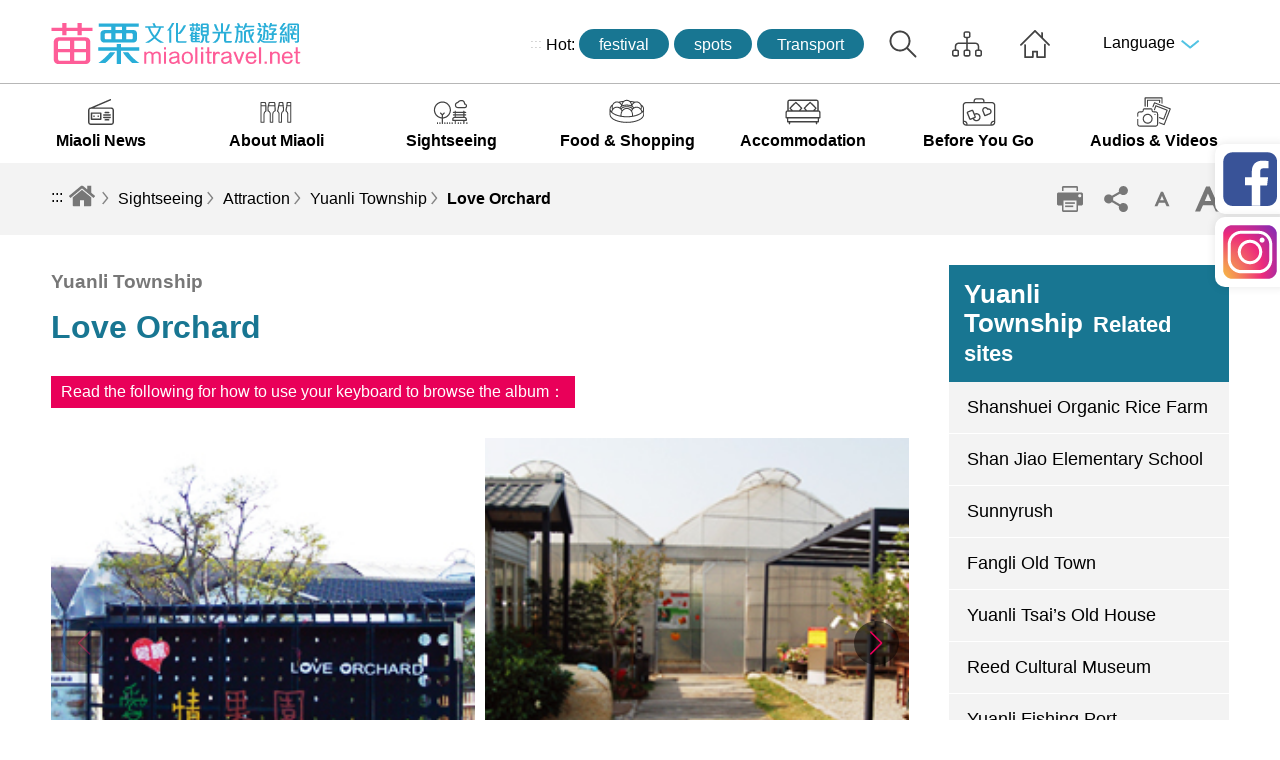

--- FILE ---
content_type: text/html; charset=utf-8
request_url: https://miaolitravel.net/Article.aspx?sNo=04004503&lang=2
body_size: 62172
content:

<!DOCTYPE html>
<html lang="en">
<head id="Head1"><meta charset="utf-8" /><meta name="viewport" content="width=device-width, initial-scale=1, maximum-scale=1" /><title>
	Love Orchard>Culture and Tourism Buresu of Miaoli
</title>
    <!--苗栗文化觀光旅遊網-->
    <!--Culture and Tourism Buresu of Miaoli-->
    <!--苗栗文化観光旅行サイト-->

    <meta name='description' content='Love Orchard>Culture and Tourism Buresu of Miaoli'><meta property='og:title' content='Love Orchard>Culture and Tourism Buresu of Miaoli'><meta property='og:url' content='https://miaolitravel.net/Article.aspx?sNo=04004503&lang=2'><meta property='og:description' content='Love Orchard>Culture and Tourism Buresu of Miaoli'><meta property='og:image' content='https://www.miaolitravel.net/images/og.jpg'>
    <script src="Common/js/jquery-3.6.0.min.js"></script>
    <script type="text/javascript" src="common/js/common.js?v=3"></script>
    <script type="text/javascript" src="Common/js/function.js"></script>
    <script type="text/javascript" src="common/js/jquery.mmenu.all.min.js"></script>
    <!-- ----- -->
    <script src="Common/js/modernizr-2.8.3.min.js"></script>
    <!--menu定位-->
    <script type="text/javascript" src="Common/js/jquery-scrolltofixed.js"></script>
    <!--table-->
    <script type="text/javascript" src="Common/js/jquery.basictable.min.js"></script>
    <link rel="stylesheet" type="text/css" href="Common/css/basictable.css" />
    <!-- ----- -->

    <!-- 插件 css -->
    <link rel="stylesheet" href="Common/css/plugins/swiper.min.css" /><link rel="stylesheet" href="Common/css/plugins/magnific-popup.min.css" /><link rel="stylesheet" href="Common/css/plugins/jquery.mCustomScrollbar.min.css" /><link type="text/css" rel="stylesheet" href="common/css/page.css" /><link type="text/css" rel="stylesheet" href="common/css/page_rwd.css" /><link href="Common/css/reset.css" rel="stylesheet" type="text/css" /><link type="text/css" rel="stylesheet" href="common/css/common.css" /><link type="text/css" rel="stylesheet" href="common/css/common_rwd.css" /><link type="text/css" rel="stylesheet" href="common/css/jquery.mmenu.all.css" /><link rel="stylesheet" href="common/css/plugins/footable.core.css" />
    <script src="common/js/plugins/footable.js"></script>


    <!-- imgLiquid -->
    <script src="Common/js/imgLiquid.js"></script>
    <link href="common/css/print.css" rel="stylesheet" type="text/css" media="print" />
    <script src="Common/js/jquery-equal-height.min.js"></script>

    <!--jQueryUI-->
    <link rel="stylesheet" href="common/css/plugins/jquery-ui.min.css" />
    <script src="common/js/plugins/jquery-ui.min.js"></script>

    <!-- 語音播放 -->
    <script src="common/js/plugins/mediaelement-and-player.min.js"></script>
    <link rel="stylesheet" href="Common/css/plugins/mediaelementplayer.min.css" />

    <script src="common/js/Autocomplete/ecAutocomplete.js"></script>
    


    <!-- Clarity-追縱碼 -->
    <script type="text/javascript">
        (function (c, l, a, r, i, t, y) {
            c[a] = c[a] || function () { (c[a].q = c[a].q || []).push(arguments) };
            t = l.createElement(r); t.async = 1; t.src = "https://www.clarity.ms/tag/" + i;
            y = l.getElementsByTagName(r)[0]; y.parentNode.insertBefore(t, y);
        })(window, document, "clarity", "script", "kv8mmztoj8");
    </script>


<link href="Common/css/page_en.css" type="text/css" rel="stylesheet" /></head>
<body class="normalPage">
    <form method="post" action="./Article.aspx?sNo=04004503&amp;lang=2" id="form1">
<div class="aspNetHidden">
<input type="hidden" name="__VIEWSTATE" id="__VIEWSTATE" value="Mv1YK7W3CFbC/fbHeyrgq5gS9NaoG/0rJpWHPsq2Vp2VX4X/YdyB8Hx+INL/HL/l2bWF04F9nzW4T5E4TGG+TVfmLg8HGITEzu5/g8RoBftnjuEGGRqFUuJSMYs+UGAEHhfHNxvVVGVerRpjRMhu+pvcyrvqAU6I0deL7m+fedpqs6G3eB0naMvV3YYVhlBfU+PS2WAxTa8mIv/9XlOsKm/NgMRE0LlTgAEJu1+0mcRe54x1COyXb50X0eUhQ8jfGMJJlVaZCJb7+ZTMjayqTkDVfgZirdN6kYJLIiDfZwtH9YBcGeUrU5MDU7D4SYias36uzG51n/UxuHhBdakCEhTL06tSp3llaj0of+LemnOmuGcZjmB2nxnkOBGXy9IPpkrwl19IMGZxOBOxf43p8LhmpLYO7eIKvtdH0n3dOrfVLIhila1xdWmuakKzWE4QBAiiWNjluHvt0NLeuMind6TIR5WyliLnNKRTe3pEJ3xWIbdwpj5a5c9PG3oyqUpO7H6eG4TdDeTi0aS/B8K6Mx4GbQJhc3CdbCOFmLRYS+xeCHktFfpf5v+gnsozGxcauvUeVVyH3i8Qhc68ggoeELAah29vyhG6qUk45KK204IwEh3SNJIinjlhzP7nkgjvqu7HaBJ/gG8U/U02d91FWdA1Zv6IQVUv3MRMoLo80bt3u95g1lMjno7zObAo2r+jQZKiJKoldMdcKV69y1+OCKP7vYnr9MPQzEowRDLif8eTLojwZemaU4anChpgJGt0AHGQOK7i6ON3L94K6M7r/n8kzhd2CzrsqIygyJcD4FewIAHjUXxaHnqiU6e4VB6WR7G02uxwVSLzv9qBXkUqhaSDP0nTi+JWwR9manRzQJqkUs5c0MI9SiQ89NmZXkhGu9ZTdtA/AuM0/aPRFcaDSS62Wesqr9VDaTrv4nDgHElWu+/Qo7iDwXLMrv6N8pOUPZbC3fxL8xfE6ipPg2R5USSH48YcJJT9r2OBjwCUIc5VIEH+6eb4uSwi9m/+abXy7xZ49Sq+1JzgakyCoBB1KZgU0wSmHsfUycQAMxcUC5r0RCKgA1bMFKZ8lgklCwDDDA7xCv8jZUaJKiv7JlbXgUBEUwKeQr35DhLfRwZTVDVADDQi/jPEl/udMhoqtESU8cqYIlpVEGKLa6TT9+VZJhIBx310y1Qm2lqOr5F56F+QqRLfoOPHq5tzhsAKSexKmbzvumeBKrhfpykAI5kTE2VO7eJTBq0kEUq9RTc6U7f2Edq0FxUSi06Chmg//X9wNVtr60pwqgtfDgQQuwqrNngni31OukrBuAPdfegz55BMiGJ0xEF39JkOrNR5jc55wPBo8VCHF3NJGdMVOfyUKBDlNbZMgp0chwy7rBHWY9MXL/ZtPciF+fw9jzW/8oHIffeUUXhXOPxzlF7c0FhmXmn2AAgLruzoLmdUUKK+qZRl5Wv4uEWMe3YUWU8DPxvaJSpZ0SNCmV1o0pBIHGKMDEx0FFiLiF+sU398LOGPNneL1QaraxQd/VKs7nQhgPabPFcBcl8eHrkVCEE9jVHDGVNa52BkiwVuATn5/wdlAC0Dgr/LwKKQjvmJrQpHDooSLtL8/LmR2DCzkbGt2DqQWrSQIpG3vfESGnHd0rc/b5EwHi6GrKCjFtF/VyuuRNlK8EbvWM0Z6yyjapcm47ihdjKOrXKHbSmBBHiLa21HLjfmPAKg0Udtg286k3j/sh2COCFIkNIlkV3XNm24RG1nyN9lx8agB1PcXDUCF+geuZmPQ7I5U6U93um/u9cXVxAamOemMIRiSs5fYI1W2/8V38U85nlcgCjmw5UYIaBRqxrO1iyZU+6BCbKZk+ZmLXNm2U+wAlrHtp/Tg3B2qjl73M+PLUX8n0m3mHnJ9rQTc6cN2D/J8SBjl2sN2nczI3Dm7312tm8fnprNmlR2u7CFZaRI8+uRpbOeHzMbJgGA6HxrbbZSVXFYInnCtWln1TgMYVAZIcHTvJ/PsxfuOLB1P3lMkerEPj3MmDMNnY4UgejoJ2FmThplBBNhy6CkOdyuCczknzi0wVSNbbMsZwRXRa86EG4VPzthogtPgrhfovV+ov1GaAeAW43dKTsfgg3mS4ol5cczoT4QB+pWoZ6acnSftgcWFqxMKQBLB3hTatPxsOv2aR8f4Nj/XWfsgxGDbSgwStkM9i3Y8nSvDpWFNTJZPiIbvJTCUCH7t6V7b+gLK/4dA5n8EmZTOaKkMFMGQ6zY6eD702tK3siqUxb4cOMAz4ubM9/qndUJJIGUO+s5uHx8gUtO+cmjdoGdMzZaMdi7+Jt5413HYo6BWhHj32D00j6qnA6tqQW847zj5J2JVXos7icRP2k4APDHR5D0FPNCb+XmusKAjiErsuKEIhBaqbta820TZyFfZ5OxVGb8l4XWW/OfEVfxTiBSizJMYdCXXIgXpMiBn/nW/cqMRqVzK5WGVR6/y73XwWfEmO4XQjHa0OwLYG8VKzbK1V3Scq+Tj/PCMhB/Vc93tOoZbnVXM8L5nSUlqoVDDkkSfo9uiVgrEZ3ZABzzj2h5UkSdb7244KAH6cDmRMHR0Vh+ooAeUMAF9zxAOZB6VZ75uwU/vx3TLBb5O2Jbjnavx7oyUTv7VAb7go3cgW9lSVo08D+OG2MaBODraqf7SC9sMpI2lWH+CHSXJN9ZKONNvytp2T6jBCODGrf5pUyJPoU8JrczQ6T9XlPhVx/knR+bWJj0k/s9zC1AH2EyPEZAZivuVOHzQ9/oTyv5qfx52onBNhITRxw+VKvF9PdF6ADIqY3NWWhBaTvtxTzpAsdpH07xE8/gTx/wZQwcI5G24PG8slBXVLyPWAiwa+pCD/k6VJF80JDphLwq9R/O1Eg44X/7zGty9Kkemczc8PIlyK7qMUU1a8bfdkNY16LVhcMCbbypubBCM+dGV+V7GWmIBsmG/8C3fzTAbeZokJhkuastDjB63yBxDrdsOgdsqtXRvqAKSUk9hf9xenvxFgC6NiIVEATnR+4gsmVN627oMAPJJknvbt2AohmomYcUebFVcNMRWFRe+LU+04Ox2Yg4Q6iS0LWSjc88ATl8WXWpiYh21KmIsMXhffI1A9/ovMsRIpkiaKAb937Ih453nZy/8ZMZR88PhNhYYhPQRASNRII0gU7KvwgZVmxmxB+E05dIe7dhbPJN0LMgF/M7kb1RSdJ6HKvNcwLJydNh1OeK2DXlV5h8jeklTIGTboTsSMBxPCQnDA+QQxbC7cCTnr3mrdLNhvfb028yCqnUbYbHxDvft3N/QgHC9z7yRyUbzDE55F/[base64]/Dowp+LEOC/oZuvrIz64YVT6qRto73LE1Voj0mrUaB6dc6FSDaWKc4Zc1Z45y1lC2vD/zra8WOUrdgsKtaWZvtDtFLG5PP458oQqFXBeYaNCP2U2hM2ia1s2vgM/WHIfdUAq+vAYNzDmkaGvU0W459hdtsM8tchjrenq7Xchk/[base64]/6lgKQ2VDCjwFCBi73HzVxc7HiLCCwmW/WhRzkkahXkZynRbL2i1eyECIslV6vBHB36D1/iz5CgPy8hebu9b9c3XtdZYIqlwJdpwam62fsCwCL+l0/cbwbQCti/J2HpxTKhIMMJWThI7Mxc0Sjwfl/H85udEfHBH0A9cywNXxasrn4n08NTbydorZZ8gAfwW2s/[base64]/lCfSntAIBu92WEVw/[base64]/0e/JOW2zhwklQBU+uqEJ6sIIjytsZ/hYfDZD2EN+uZws2VbJz0hk9RuZ4CfXrYvi1u7zgRyFvQiXndOZ/T0YngS7fnG1Rp41zmzFsJBC2WbG/Qkxty3M6e/qRsoQkYLY9/8LPLIdPngLbPU1ulLcXv9YQxUzZZYhXX88xfUWAqU7MLg2zlVXAtoNk700uP0lUDm/SsMgGcnPlNk6J4SCQTvJWLlicMZXzWN2GhJ9japaZ/u30LN16CI1q+qfWLEqd57tzRk3MO9EA6EOHYVJF+PPd4y1IC7FKel7yG4WrMkmaY58EZ0Y09tB8qcH2tHh/[base64]/+M7dQnjnVDme3JclkkbBjsgbpknMY9T6bCRap6c0LlRFNbBU65+HhtWHia4FQ5hZZviUX4w1OrKa55pqkEeMaCtJixwr/8GA+zVt0RHsMAalVKqSvDxiVyolWPLnHRQTiiPJsF2DhlJQVDmJAt0pUsuDgoreh1FffqlZWz3OE8Z8j9Ob0ae1u+y+7aj6PaSQIw6frZOF8QX/sN9gYqGXPbmMrSGFSFTK+KQciL+qn5LZLOmn6HZlKvhzlFckpnQcAv23u9BZCEwrLJfGJh2dNpAPVTmwFh30saf2P/8UhuTJY3EEWZPhkG7ESXOax7Dus5ylgEkO6TF30iDnEblrR30Zezl8yfiyn+hn3obvvoSzETZvTXH5iEWx8yfzc/UTosM1WsQS73uLTL6+bxcYBbDF+Adqjixf0/nVDj6ehCT+c7ZBO+aVHyo2eQ+aC+hUfd4bIk0a/IFRQeDIZZ/7Sz3xVdksFlaekAmSbqzISJUqaCR8y/qAS/y/hTMZWOosFpfEAImcNPSD60rCu/A98pzYOZ3B7KXSiHLXsynWj7lNL8wLsTWJ9yhbGVND96jYADh6QF/kYd2OlaJEtt068jGF86WWQF/8m5FMHFQypnyxHazsPKcbnJQdmnTF9iNX1hqpOan9+IJEkYtB6KRhRIigeYINmf6tqEGvkMkAdEVNVKkVmZ61Bxnx1oJ8O3Qnqc//ijDeQ7gvWMFBMBJ0KSxxDNHcJwrXhm2mTia0cDGAwhFWL6yTeSbUnGiv876ezhWxwayVFKrS9/rOxvhv2GmPr9CivtFZoJtgdTJamHYE4O2Gsc8VcKOHXHfCnLt/m58aWIlr0WJOJScPTMAfznwzheMTiLswiVmnJnCG+GyWnCC0WUhP5R5azkuMiHoOo4B06SmNufNG4Lr+tvIIJmbOVxii/H4jQvYFWgreFXS/hVDxOl9RCzYPOeyBxS3uCXHb9DyXAo+eJM/DB32qoWitY/TphZHl/w8rHYlpgSXotUpwP/zeUGt01vvoU8n2B5hnlIORh9ACDEsYZC/Hi5AUxuCwSq9DNinVj3NK3jkaojD9lXcWhFJTWEPqT4Wx8LJm6fbFgN/4NMkt0ygcAhHCuXVzfqbLgreIC7OtxH3ORoqO/[base64]/raw9fIK8C+g6VbvF6RvUPjflMbezHzscH0AooKcsADeJd/gSgLQltLdYh26fQna/9C5MBWNUmXm9Sr7WhheNR3aOfqOWUDBonDehy3D1RUEOknGQZHrC+OilUxjjhUdmWOaXZa99ewRUJTwdwiqwBZA6a1j44S2xmecSgqM++2lc+2ANOppAxlDu4SOTrtpv/9Z5Qi95Dx0JOHg+5Hjy9p0vJ+tbbodJ772XBkiX4yttFceXWwNl9ZJ527Uij/HUlHsWfuiPuVDpUhX5bSyEUyU84qDDPXRDQdQLEFTOPvPv1BG12qrgJ/+ZZ2sj6WwQPkKt02SeJUtcd4OHlwkFJYOV5Ww0ucrpdwa8XXBrJwQecC5MTXKrKKoLxM9p4Fcu7jFtCUY+ga4vwQ8WGvrtVrtY2e3sZZ9VeZnxJGSOZ2Yq5H9KwPhOHBH1RSjdg07ORnCCzaRlCaVww6N/Fym4Nlxq1GNr3ZDxSyG32mRSlJk8D6sh5HNQt/q8cGmbwuMBNH3okqBO/kL8n2WEIbHCKPM4dasyhhrMdCnEhirIUfQ9Zz2EwT1ndBmMfC4U45p0/0Q4BQuQK6KaJGSuAiTXOYIFguCx0/PaziEpB2vNEBANX0A1sYChTsWmB1s5h/[base64]/K++YV85INQVdCqUU7wwtiXqnhg/5tzhGVEHYGIpf+NmlysLYRhwsR49XJ3e7khYBf1R7PJMdEcGKLYkVDJjCzV9cqEsVeu56mYvPEyLzvvwuSOS7WMPrKjLnahkxBJqLX7pJm3zTibLEdLZ6YnNPY5YaOBVZJYB/oy1Gsps0Srum5lnltMTxjhljd7W6KUJdcPahnKHtpLiJ0rTHh3suVUbZT7ZjvXI7KaaR/oIpFFSb1KpI241V1AxgkYaJJE8R2hMNpwwtzKtUm2lF8w/vRpJWYsz18huZvDDdbYI7hyC98q9JAxi4vVUHm1pjNCVALlFDT9R2aaBKTo+8gzyqij9oDRE3GZPzlpo71jAr5as+Hs3csxB9avY8zameL6/[base64]/zID2tMrS1M0wzwFw17sYNwlxaw2KQKgyXYTX/L8ClrM4zstyvWW50AMBE6au1Lp3WuF2OUHXqvS7vDrpeNunoGEt+SEoIY+nB7No0i2OO92VUHsuUayqwnaDGnFbxLPNLOiI3LhV4KLcXjD+661pxn+VGF8axGhkghrJsh48S6ZxYqw8u6n7j/qu33wXVe+SgHV314LXF5p3Lyu69I8OepUVYrAw2imm2/Iyjn7C4uZ/bGU5qIXBAU7XwiN0l/9mBeQ7vI4gcCyiHJrjGMjN3XWaC99d0pZ9aJBrV6Sa96xRFXBuWDhj0n6YnafUpMpcg6g6/c2fJaFAp04g8aPLXBZs+DFiGAAjUh4DJ5ZV/kBnHSEDR8k31ukBK3oJZtwEzWrti+lbzzZc6/B4Y3LqqvRnCkFb0sFyeJQclg6n784PjJCJALP0KJz10ewT2VRR75lrIm0lQ/1YCXuB7RZd+hQrKSQco1HY7uSkOugNcG+Q4fkoAxflSVzK5J8NqAmmduczxaGYI99o8WsECw7tRSQfxJWxBe8nTGph70HWbzuGNa2aHF7E4FrXBv5XuxLXpPytzBuEviSEVR7+zhJoAejOErg47zi1WY3pinnYmWkV+5/JkIUzx9fiHObi/LjaFgjE92G/qVr6hJPuLwV5MmmTCI67lbBlqcPzagIe0u+Z3RB4y4YHhd0XmbtkF4TTOSZjJyMJhPCkIB4VbPAv593bUrL0rT0ntCwYQGVX09wq3/1x6OVkRcJKzBWSjmAjUe21h2ijyheEkPePKAz7RLzVqhchkh/[base64]/lE9oDizBttk4hN5hIutIuu+9YdzXKkeI47uI48iX943gdlt2i5gQDKlWWpQqXB4z2WJluAXwdCjfBQon3viSKO/bXiHDrJ7c+K+pXDbGksldivWIJUlFLvLvWk8Apw0tYe54SvlI3SFMnp0rSbvMUcsGovpdKuB1nDwl24C7t42ewbQ+I+rbZsHdmbysfIPX+3V3EAduh/Fhisulr34LPiB26efgJNxHzqhJbpUGWoQvr5yyVJIOqDilvesifC35Cr5l5V73tuPCEEi3cBVMTiVjduIWuyXGq7v4qqnEIYVUMrhArKgtioNiHTSIwxO9dUjJ7T/EKIkNR/+8GfJpV1XEshQIa3KWIGVCY2OJoe1vwFppG3dpVSYZ5dAjJ9elGXUYaLZWerZWMIFVksCe1wmuXQ/H0W2lZjF27uE2YMSCbxp+BI43TILrqwMrtAabLn+U1B+QclhkcYuo35fdjNOCTz6nTnmEIGDCUS4oPwYtUUcO9h83Pg98yq79slreccxg1Pni1fBrqSv3nVEL9rm5vJXrcX2Uss/5cB1d4Um1s3bOwtVPTZ21wV64VG3MTph6RLA22nvgbFZPGjFGNhp+5k62j/NEEwcOesf2MMuFwJUZaVIAp4f+X/QuCEoWzxS2inomh88qcpGv6+Ht40mIWgT6JKoLoODpAvsIUTp2jgurwmeSqQlADxK4feTvWuJhnBwJdxsxE5Hwqsuu/b3lYcruppTZgw48i5RMTKnrGM+Yr0or5K4MWws0JzpPWBnJo5vh3kRiF/pOEbS6wuiQrYZeQTFH1KQVzLSqPJjNBSrdp4EVG/RMhTvz1209I6KJrQE1Pjry/2uibMOQfdVAIxRLD3sg8evpuKhmNCgoqGL1/kBm0kwfX6kK70jxzLuUIpTzsBLNuKWq2d3Ebyv6JnFPxsNRuK9KMS4kCtcxeCS5CWL7SBUM+b5g3s4yVsozsmO/tyFIuaSh51PKmWtPP9hN756Xk0eVyPxfg4tBC4plgENojjN2qnrXGZkp2CGUpBWUqK5ExeFwNxC3fV5wk/GCG31KCfwmVHUBamROkrr8rwgWMDPIzNvwsQa9bavFop0T0DXrVdywLLwwwK2t+hIlD4IS7lYtJ56cKBUrRC65kuMuP2p5vTmjIE+7uyzd6KrxiO3z3BcE/Xsf6lBVPv08gFTlFOSr1tXVLmSzH6znGnf8Xiq7P+/MVg60HKD7rOTU/2eKNtcX4bFgjNYM83FguTx8DGnxqhdYbQNohnqMxVIdEnasmcGjOJghcJauDHu86BYKyO1+3M9mx0dn1lGfQwNGSr4WN365YGPJsHCmMPa3LSPQAr7Jbn+eyHIiVyxPWfICPt/ojquz71fV3AsXCxN8JFW6pBLtcVennPkl4xXnPg4RrJWmN1eTozQBRN5WQ5taUl0vpq5DZ8C5+pTSHeJPWi/QPe1WdXfrSDDJ3ruFJB/X+EsP7wuGI5X1UnWmFGVdiVcw18/2zu60JVsssuAwifxU8wj/HwnKulw21iiB7r+uNOY6t4m7xnWdMIfJ23lOlW+uxvJb9ijed7iIKkaCKl2RzO1/WRfS2bHqZ+8iSVO6K2Cnpxvg2h1GRHw7tBOZO69HkrnLplxHhlHRHt4ffQp+J5a31nau7rOAqVAvqoEXiz9wBMrinqC/mwn4YK3Q7j3CVrRpbLC2CGsr78cW7aETEUyyX1g7a5Mtpo9OxwQbmEXxVVcv9C4w2ZqglHtWhkVdHn1dXK2ha00y9yqlU1XhEYTjEyw5BdIGDxxpTA4U/GGh3M5u3idYf9eU1dO0kcttSeJXxnE7AYqEMfgFRfHr/4953AKmpnM8+roQji7LZCU8HXBg+TqU69tAVdQNULCx1Lh1KkCpuVJZwnebLUPikE3FqpCPm7R1O9Pxp/LOKaYR7SQg3fjgHhE3uAv1KQSNyOm5Wt/GpMjxsXgLbctEo/I6JWD88aVV/Z8H2kPhowfU2fEggXt+gRmZLc7RX+zSdYnKQR0lYrZbMcN/RV96AzTzHjWZ+iTPYj5Lv8d/TrGKPdgrckz25XHAQbkmdgzaBv/e/++xQIIJTsTZ1rkSm4zZ06FYhQwi+yVGA8LorEsRf+gCS4ytNCUnZ4gOclo90SGJphhJWPdmX4EIGcWbkZGHiNLdW/qUDAF9BZih9HTCBsxiLRybiZRGHHxliDKM8eDJ+ceWLkNmEkc+qpy7BVU6SydPZGCUOkR51BBitB5iFDTh/qsmb+milbRZ1T8wg1aT2PZcmEXBV/DMioeHwvK+fTPxuBc04cdji6pPyD5EFAugAGj7e9zrarsdNmtlLJrReEItk0kZ/SnsGKWX53HHIseLwyFP2ScRn4IN0edH10psprOz/2RuM+DBv+jPwLTbzKIhSlMRXVkzwV3s3ztaZua2gHK1BCSzrV3wLOFZ7gNguI0II69P9JdKmL/MZ5xf2Bs7ha1/Q2eYuTNxwYvtNHjkMVY+867bgk+PVaWyUGhyNmwnuQbPKMoZoT6juCiMu7mJvTCrB5Cpb0ZLiT9Cw4Iakc7OmSeitOo/8kqh/8AT2VsflO0zY1RjDQL8msp13f4XY9PrIQCAYpM5xkwphPSb4RoW/V042qnhb5QuB1Wwh1mvE8vAhmkvJ6XWpRodflVZpgA/[base64]/dj01p0j30NZ/hM8izA7pClXd5cA3loH+cJM/JEPhHYAItywmnDrXTABfyfxs4kkCpY+Y3sfeZdrop9hATO8U1dt4DXsRrpGLtfGNNDvENna1vhP3Zsg0XHNUDgxKxeIasHAgDyLoS8GnRK2JscORk/metNxk3WsKqJExG1nJiHVrtJTh+GF2AdjL3q1phPq4aSkPIZDva4/SXrzPc4dQXoYx1+eGIU5pObxmLskhgClgNNVY5QUgbbiEObV21PhM4DlygoBTPVupF8CI5Bq1AbFZwjZr2I/ZG0f1H1qv5CZPcCiqLPz7i0qjHqkY8k2moRk+JdnmKDU5lhj+PtF20gpW2MVB0BRBcZ+SNXRHUpDi1c6+39C4Bvg/+ToHzjLh0wyp7EMJtr/oLRmsl7U0AeJFD+0fS/qTQRihMtaDi+GaZetaVSwdcn+IMfScv4EZ0YY1s5kW40YE2CiRTth1f1TQmCaAU4ZYHtHV3AMmjIvf5US/TVwq37B+d8dcQApQESVq051UJripfcMok/g2+QCx+dfJ+k0IK4mP1mCMjH8LrYgyipg2WXofEo+TfHKNuQ5X5S2f+acgB1xzA0OQfzs7ypYpOkLelNvWtDYU1/sgv1QkxLlhwkCX5nAYIKy64ykuPsnaxdMd4rdTdGyS3DspGmQAfUlfTd05h6gbIaS3mOg2Il9u/OXiXUVuYSCndvKV3sGs4cprKmD3hulp3WT01aabVP+uKYHllh6pNN7+TYY5lRX3GCQ3Xw34kfhi5GQwi/squR/[base64]/xeSo1pTklfgHY4tr2lDojlQF+xgzGcgxhLmLSdQmO9T2S6RxfNtIIbYueSa5z3ttZvRlwOeaOHwjNX08nCwrM3dYL7MO/[base64]/DCwVFexotIbAx6nxzNW/F0y8UliGVvNMgb39CuD2JDQXpNwjfmCv3kvTDKrEj8nyPg6wMftS4H0F+H+BaLq2wK8QjowzBkfeUm/SjbGorYHHVcyPJzhLqPYBigg5bvKAYQYwS09uI3DFjlK8ON+dhnN1h6xqYRQMWedmVIbmkwZXPZ3njx85KhYkVuGVR7qggZUp7jKkY4quub0CWVP/KWFHcWx2TVv1kB1T7CCg5ceLUnH/lDgugJqIi8FN+hc/4ernBojDMmbukPnr+R59xIWZFjFgn3hfqo594QRrHjETorRzmNMpmdtiwW5WQ7LzToopZmgTVxxciNBhSN1kZm3pPRPe1farWTrvcmHETLU/O7WK+F6ayBnsrEBIjFiNZc7RGpA1+q9koTdxuZq8xJWoP2l63lyWvB6IDkSOLokxQNEEAxpP+UsNuFf9C8TsFLCbAV/hUtkp6GvHAPFySof5YOuWGm9Pzww6KxK4kDu+gVnTp4SNpa4LtIfKhzH8AVi+yAtmkXd/E9Ljxg62aKCDL/Abb1V5NL4CL+3SdW35uO0Tc98q7zIcGFotLsoMmJ8IwYf+buLQG4bqAleFStB43jDR6QooiaMhcxu9JKq4Lkvv+0O6xyJIcEyHWj3J6e550T6MAjhtNlQzM/FjU4TnCkfCGvt+ZjvmWBc2F9q5aMCugu6hDbsvKd0YkEX//[base64]/VUYCIvLo/NmVXm3tsM2aC/nZG/imqSOCANpnRwW++AnnnAQtmpa/5f1zJpfYWbnba33YvvJc5V6KWbBy3EqE0EjRDEr6X+SZt6LhvDK4QKkLXgroh3Q8ZV/yIbpcgK0m6ZueIh/yiIexuN3Mx49trK/vXg8MH/X/oCRjR1OkBxwCKFdOo51EsLM13E7Yf+4OtlEoxYxZiLnJIJOsWcdL/qwqvzMPdj1AFhdhPm+1dWxTcz3yO6n8vArqP/ess10KonPc8mKqNjpuaTt3Dg2hAnIB6CCuqLipvO5+Arm2NJOxNqjmm+oROeebEPFmugH0wgFmV8rSLrr4wx13SmDsO+xtcWcoLLqJrWAahXGtmYEI0ATkpVJJgKj86NwQ2tu+sO8pm3ImVfsDmwvTL2KeAM1co9obRX/Zh5bBW9LiNaa4ek85HpwnyvDZ3LcyHkmyT7xRPmvNeaISXg3bWiVnFJ5RF4x2q2yo2jjUZojQ4rxr+KpECirmuRoTtzzEBJx6zIWz0vBOKEVoSTqEJC8kodhSD+iDXA+xmqTuCBxQl/fEc1ZYhoTk5ZaOwDk4BVcjyDkMS54q8MJ+nkOLvKyzqxpM+3nnJGwOgejIWupkAhTeS8OdDMVS6XF+QVAyvnqXALO1NEiXB54sTTrkYEO5HJFHtAjq7Pj7o7vEc5EYYazF8t8uWTiN6XuaOlTmGSpmnAlS21id8B2qwImZg1BrgFMreaJxWph1jOhVv/ClVy/3L48iATuQ/9rg62nRkabWTyx8DkzgGfUtuB5kV/lwdKu40YwHptW4ujzd/O4tQZaPvSET0kpNsUQWCN7uFy//+gRzd1/5wrIci9LBMSGffT9iH4y8srAC7MSPCH5fO2L5ihpcEG4VdqBLXoSvIUGJ6/Mb2ph12gWV1O0l0ss0XkSaK379BNuo5Z1Nh6qZqddGMZ+i/SpbU8ouw4kPVqYta6W5h/zlMvD8kGb3hfe2zGkfhqU9MGqgRuFQZTGm6H1QrnkiNglpXfS7ywS711xnRz4xQY5GQ6ZBjNLw9a5/0pNjeR1Fj5Ijxw2oqCA6X+RH46DGo71cJYEYEwX7t+2cUpauPZz0P5CSAyyVRcTnU0m6D0dXWO3gsgh3bCOU1qqPkC7l4/1kAc5Yu8k0HZ9SSfDuMkomcmD10ju/OIp3OzUS1GgE+lTeUSJcixsBCowqBsLWLsu7Zwwo+Xc+5PV+GKDJso2wVfZEdE8D8gsLg1pAlxnMeQj2Q7MdtCDxiDVQC+NjwziXD4fwEOztpk1O3jfQEMXsrJOxgbOZoW8aiUXJTV06+iQnjFgIMyg2xpUuvugMGNL/0VxeZpo9uTnAzJb7MLh4MUjdnWUSkBOeocX4N829M/[base64]/iWj/uMxrtjg6Y/i7ZOxrFweaI2XJHxzLXqfiBrYN+/i3oM2t2PCww0WU3fPVoU27q6R+BRCU+3zhUOjfpAsRLFz9QywWNVpPxkNsqrCun/+N651N/uHRYQQhaT2oSzflS7MpdSKAh0jVb7CXxuyL7ZmqXcP51n+ZCSZ+u4NKkuTwTsHv80rbzVLhLk3MGFVQAlCHrTULkcOfxoXtM8CnGetwslplRtIQBGezfIs78e3+2p5wWttOqGZ677MHLirNx7hSQW60cn5b1uCy/lVarZXtGfovksO15oHg0GhBE943axBD/ptpQX9BBLW3LuM8UntgFlY3InqgLQ2L2JajDE7ERBqFyuk7TCC6a+1wAeoIokWT0CBbbZP9EAR8SWD631o5FDh/JkL6hUVbn8RyPPpNbUyxhPoGxaTIhUw2n2QeiHr9JMTq4Gwzax/3wzg5wH1izAIGJdCRa/pbhIqaKt6rVhq1TA+z9K+CTY/Y6by4dDMn+dBjne9XJUNkIH1keAKUPXZAS/ujlVPB3JGL1AuHgs6FI/3Sht4rZut9HsFBGXGX9M9ds73KtHgozM7bMDjyphZujufabRZd8/9dqlk9e1GBB4U4bvWqSiNc85bbEgoyZPuAAvYEH66Iv0RuzjqutwE5k+tzyJqrPifFLawFx499GL7BE7Fp+MdHltaedGtWsMsszBbI7BFfg8sYV1+ItgaKeMc35YZLjx6CZPgLZTbgM1Xn2g2bDebchy18O4Y/w9uaJEK2SVzPQfZWzF+MUFDoLbQLvaDIz2vQ0BmU0BFmuVMk3F5AK4cUDawxWn3ysdD0O75mA//yYNpJfsAfn4xnTVQYVUf9bQAgpogoFAdA1NMGuiz6/rD0cTazIkCuK/pUQQXVdf6vbGqIIsTrMSL792SLevMi38YADzfs0J53xP2R86LF5DSaITHgW1DmB2YIPr+c9Q4RVCs+DkdHNJ4P4/lPl7BrDkmllOoWPEam90rBMUKi4dahp8HWGXf80OVHJY58FnGT0hrdRWYijDFsy9BUs8YVPAKlLNwFZKPVAqoZ5aZP38DXWSFprWMG7rANYp31DnSnzq4xBhIYteqfc+HAX1hmqg+oFVP9oeAqOTMms/ipZMw4TyR0UCm3PjlKBrfdroDT+I+KrUfPGIsWeHkdeuePxpueMc1/k3bZJZT+sk3+AL7f2UusbFuJsCz2D0nat9ry71kbUVtn7zPqYCFdl/WGQ5fEt47x6/iggQBWACP5Ki/[base64]/7VpQZdAkDjna9So+x1wHCjCQ90RD8862ktOYu5gh1ZDSttbihQ+lGRIwEb9yBkLeNL1x/LgG97MX7I6o10lFFf17JwW22L8VrS5iWOiDvWLxzkDDnJJBqoY9EY2QIFLJeuHVLVLdxYkTPmUAQC8IRPbf8xHsepz8tUuim8L4m9LaYzRex1Lz/2KjpmPE8bsQiGcNVpEI6jc4IrJBfYwCYfA6c/PzKGhtqzVI8A2JBOvra6qQbpmxdw1DZHoa1uo/FDhYjdudePiaiNVfkJM5wuKIHPxS7lwIE8HSbO5jkyafRXlyiw9rwy89R+iOhf++Aj/0Z07k42ZXkR0eISuAurOhV2a0+wOSJNaTGarbvkMSg6jxnVymyELW7w+mmwKxkBIP71GIgCCRfk/LKKLupg5flhiQvt6bQD3fAOPhhcCJQQ0y5lvZBJiBZkv+I8BB28SMXW3r51hWRgLfRlBaClOEIOh99C5tetLkGT9t7lpagI9H4xd92UUwEp7+ae7A5JJTTUaHIt/M+J6SFhcTjIt3MCUfNBPCo5CtSNV/imoLKrGf24IAmH1qQD6Ct+4IOuYdnwQOMW8vFu740s9leSFky2W9B/aCH5+YFnEl/UhxlCuZ+jsjOcj3HptInsiw7zVMMoLL6CAJbTF3CK1qTc/rvaCkEYJrntqHtr87zzAK5SqfFIYbCUbTz95kxiBwI9gT+Va41yJ8TDdKdcegpBrvKRlsnTI3zScfeU+iGowzUniRthOvgvrPxT93rgpRQ8Gou7oXHQSVw6dr+i9WgUB3J5j0L91s6x7DkLmrWlWpp7yxIVg9z0MHn91UpSqoRMIs/UrKKa2ZqZBwhsRWMqOpvIE3DSp1LLL9n25lgrjtwNNy9hLUBOnSQTgsLQAgT9kV6FPT6+8wc7EqeH+NvPsXp8evz8ZO/4i2Sbo8sx9qjp/j0IxS/vPNjypJ/XbuY9iuxIMBPk7RbmaXsD+KVUd8q1dVKQc4FHuMDJyZox0tTyNtvsQv9HuLz7kGi+bYdHeEL5BfP+CHG8jY9Olh/Io83quUyffInzneSd1TXfoj21LQtNkL8vMA5BQtpgT/9Uoqrjq1TC5ryXYQluSxgpetwe48QIr7gx3Ati3dnVOfunVdw0lhIMJuPOuoanxi6zACQzMFPuXmXvoW5f7SP3wqwIFsJjmAGjVHjf2mgding203xttH8UXZ2QTebp1k5IwhU9MVz9FfvRiW8gZR5E3nPifJTP7Eqsl9vz/lZayrRcb/tVFnqPORy3h4vV3wr8FU4hXyoTzu3wZigecej6vfdrFqqsZ0fAksnktVmS4oSLKkeNCuXBHrwi5impRqo2yR+L9tK1G83KNL/7jS3Ozw8rv0xPDyjJWxEQTIIGDe3R85pXXACED5oHBT9S04Plm4P6t3mLLmwPRzKGNvSdaWqyR1aqhxWYxcB3yOosRHGWN93nBq5aKgESkQdEO2DbdA+KrsRjFyt/4PGkYufHtqCndyENoZ4N524FUZFI7VfcX0gT4US0ZtZjcfnAZKtrW95kcCWbpVnNc+VtHld+XPOTwX4EJPI38aD8admJXCF56KiMD9c/4qg9fSdgwRKOLp1drB/AYGqSrbsAmZoT9PUyro2EjpairgUfr1Sb8vXrSS54ZLeHP6o2y7zApyn/Ftws33p6f8bMMks/VOqj7jmnwXt5NyPIc6XYwLJk7eISpn+VkAe9T23CQ6/Ld1iyMBZElfNePJnXyzGQvm7z1pfLq+TR3Z8guCoJDnZd9Zjs1ndFAU61yz1X5klKn0+4j/sc7j8xCvlPaGMr+GaWAO538bml83G7CXVbRwgzIg9k9mABhR5yaBsZCUKy2knFBqE1DdzUcXkqRFxchF7JAPJLdj23edRt7P6waYvFRWlxEnujLH5dW5k9H9tnp6noOeE/pmkdRKEoW28d3drbcSFRY0EVSDlnzMPKYydnK4tF1BrJ+ImwmWA6L1LS7D3T4GiuYrSQJy04NwsWeAYB2lzoQg27iULcRUwrI4kyedcFtwPl42jUC15/VTFE2lz7DcRYwxerxGhQ3W30EcByECjo24W4ATAWB5SnE8eebfXNDVtLNX1DjEMOcOeelqmsPwV9HjWzrogtEz9vrIOOMVlCFn566iQpef97nMDqbjvpKfOUFGlc/L+L13XJUvjVkKNBXlkkbvg7MVrB403GgxpJhkamkWWOuXInbebqgei7dl9/5wajYbqhkyAB2UqK6KvZeBTZRs4FO3nANOb0wUU6Si85HfUfZ1dF9kYz9JnNi8bUNxIypz6UdbRnFBABn2PHmIPI8DaZHMVhRI1r6UzG5AuKCoazmXs+ez88apoh7VCoGWMZHXu4vJV7XeFMVy4n0LDXnGW6+I9Rd6RTJFU03noeokafSQhfFVicpHEY/1TYOnZzONtjFGeO5Dijq9exuE8Yseoq3AJz7B21gvTwadr8iBbWx+Zuetom7rAbPqJu9JqaA23P3Sccd0VvMGpeI6mEMCeRD6N41GCERQzjcUwgLK57nUj5TN4aBnl9rfziN05Oll7ysJ1DtxaeVJwxekMC7GvtkAK/h7A3FOtvmYwqWFKtkRVaEOjmFUVETlcH+qtSKhumZ3qSZnwF++lNC826H86ujXndWxCnO2YhJtS1BxMYREQXhpSvpuuwIVk92ZEd0Cc+hPqoJRfo+CYCi3yUThU0s5xI+ZxRbU9NaGAxppx8DqJFkr3a62vSIrXVlF6/fXZ+d0U3wTJrJvFwo19dVWgeToFi1IbvWKxKoNTn7bhQrSzLYeeSSAh8QtAgN6oL+aKUIxTtTTFJ/Caz8BK0NcAuEAPvK/zJb/fuNoWDrs1ERWaA6mr87eZEc5V3IG08TeZds/huvKDrQl93EBznRipqa/goJk1hirmMOOLKiBRxIKrRwwUXQ1RTh8cMzr49bbtXqC9AFbotyGqcyFqgoP12W9LdcG95PnHtS9wwmz4nRkVCC/Tzec0TK0fmPiohCc3x4kt9wteHQwYFAJxT1PoXuMG6rQVNM/2V/z8MRdgLkXUWEGXD4AQEcGHbKKgVRxRvsiMWqQejub1l9grGzJqPPJW2ntVKbwBoYNctEM1rCkPtXG3cJpoQhbDdH6vEVLzUxhs8OBJyHB3q53mnX0QiuFXJfwEFO0gYsmpDX5tURWc2+/+Yqbpe/nPspWb51FJAejGIXbPVjCYcd7xJJyz4e+FO6GdTN82yYoP3uHBGYqsiXYXMv1pCpfYZfJ/lmriYApQpQPNCZg0VgZnqbwXoGWhdsUKSuXPvn2D48b1/QBuv9qnkPu3URAD4emkkVXFItG1OdwIgNHb9zcpLclRVIDq69WfU2x2Vo6x47BxX5+GA963C/tJes7h61LZ7GjMF+yAdrHSTLGzbQKLkqABgnN/Wt8N3YYRN1XwNv8E6uLtajuY+7/ZcZaC7rqcpKgaBTs7kVK2xcTLopKY2+9bmTGSoIVFbqGq2td59gt6nndrGhDAmGcRfxPCNUjlKT7WzDtwDQtNOVlUeBYflRv4Lc04eAQX7NzYszNuvhXCJmsp/6bLPx8v5hkohdhck9+g7/2ueU6uj0y/UQL5ZpJ+u36FzODXZUlxd/60P+x0T6F8pLKBX3ybj7wWSDwu31Wc+luHHQTj7VV66nqZfzW+k0UMtFOoA7RzTY/uO5i5U483jIfTIWH1AUxMah8Gr0lhtKjTAiv0/u0TAbclxn/u5W+5BsW+dBIxotml+iwWPKYUGX3kyWQ81YVpCGl4MYIELqaCfKXABEvlXbzkHepWA5cZAzP5fnoEsx5+MRwJ5jyRdHdrydysZsrh1zd+w8lKivpuXrF2R/Gw/+9FojC01gX084ZP1IK0uv9g+lHvZPR8YOZR233VPwz1VY0IQGCj5VOUsZ7RByhw2l4A+23JNkXfnzXROtf+ghWZ/i9s9yWmQjIXUZCmsAyAIXJ/GilyuE2uP175B/1S3Nnw1RjP9oRbm9WnQY6kYBf/[base64]/0MH5aoM/vWffGlZ4en7CUmFbOk1Mp3XlaPFdASFxwvP60BlftGvBU56w7tpsgxlsMQpfNMkde2rjIOoCE0pLJLJ8zgqFDQ0evJad4416PwYqGX9qnPCGnigtJc301VXTvtYBQtywkE3wWpybploeTTo5HIY5oNBBjVMZwEdeCCdImBOnOtwZ4+jjkDZ17ZPu+vSVSXA/VekrjXk5DGxmHkZkEwS85vzGrtleuHgeZv+0KRkM7LSfLvG4WrrH5a7dr4Y3HdZS8MVG8GpeAlTccoqwSjZAFiDQBf6nW3hlYvkNLpQ+tpXlpEnEaUfSZM6cW4do7Cq7mJOwdU8Dfk8/vTLDoYHOLjgglQryk42v/wGzl1Vsx37LIZyJU2CWCp/gY2xndPxbFY1OPMnIpbw9p/ADN28IUH7s/rNeUzNulweelkJxL9Q5SvWXyNyoBVQ/Tjb0lJOGW4N5gvA5XpsfXif6mrw3N9jYJ2uEiipHuHBNiWbARlIY6VPG2qBt7gcUQt8PoaumEGWbtsfVfJSByAq4aqNZiC5ASiqe3/wynFS0v7/hqjdDv3o7iarITH0pYIya6m88Xy+eQizO2cjraecreNd0y21tArAouCXD8MwNU+TYrJHQ+lpLW7IkHDloWuZKWICn5lf0TVFDra8ws07z69MRasLaA/1cmVtk9dJQhIvxvDc11wEghpDKJWVzXNkOxxt1W0PYie3CG/EUycMoVosY1c8aaJeOAH3NPJAfORcv8QIh9E+nWEIkdKBNF50mTWeJdMr3dFWXG4sVhMs0gE1DvgMJcP8vNkgnBJWxRrLzLI7RxV/NIOE6otdVVVzQ4FigglCwmuDdHb6MptHHk73dBRmo+4Fd+Ic0XHrJpoxp7Atiku073Qqbo8o/arBLFPIqFe1f38cAD/sE2+k64FCLF2taxXP/f21wg5fIajY13XEqjOHU9+VE9ygWBRKsjm7tbE2juxIA/iRZsqf6Y24YDnbpkPwSxZjrOQTiJmUSFpoXl5vf9x4kabdv1cu/CaHm/67zXIqJqrb8o1GXcsWPW3zvz2aj/JSQVHXyoI4/[base64]" />
</div>

<div class="aspNetHidden">

	<input type="hidden" name="__VIEWSTATEGENERATOR" id="__VIEWSTATEGENERATOR" value="2173C2F0" />
	<input type="hidden" name="__EVENTVALIDATION" id="__EVENTVALIDATION" value="62zAp/2XeUOBgmdS2AqjNc1IMooBlWchgYRU4zhsQuzaPNYzly7GU3iS2u/sAY78lND15mw12GkFZlMuQESQRNmZgsCABI8r3astGGbHufvvScM+BNnv/5U1MOENseWJcZQMPvZLaQUUtcfeY3oAJA==" />
</div>
        <noscript>
            <div class="noscriptShow">
                Currently, your browser does not support JavaScript. For full functionality of this page, please enable JavaScript.<br>
                Print :<br>
                Press Ctrl+P to print<br>
                Back to Top:<br>
                Press [Home] to go back to page top<br>
                Setting font size:<br>
                For IE6, press ALT+V → X → (G) max. (L) large (M) medium (S) small (A) min. to choose a font size.  For IE7 or Firefox, press Ctrl+ (+) or (-) to change the font size.<br>
            </div>
        </noscript>
        <a href="#C" class="firstGoTo" title="Move to Main Content">Move to Main Content</a>
        <span style="display: none">苗栗文化觀光旅遊網</span>
        <span style="display: none">Culture and Tourism Buresu of Miaoli</span>
        <span style="display: none">苗栗文化観光旅行サイト</span>
        

<header>
    <div class="wrap">
        <div class="logo"><a href="index.aspx?lang=2" title="Culture and Tourism Buresu of Miaoli">Culture and Tourism Buresu of Miaoli</a></div>
        
        <div class="link_and_language">
            <div class="link">
                <a href="#U" id="U" name="U" title="Top menu" accesskey="u" class="acc">:::</a>

                
                <div class="hot">Hot: <a href="gSearch.aspx?cx=b54e8f25b8a5ccdb9&hl=en&cof=FORID:10&ie=UTF-8&q=festival&lang=2" target="_blank" title="festival(New window)">festival</a><a href="gSearch.aspx?cx=b54e8f25b8a5ccdb9&hl=en&cof=FORID:10&ie=UTF-8&q=spots&lang=2" target="_blank" title="spots(New window)">spots</a><a href="gSearch.aspx?cx=b54e8f25b8a5ccdb9&hl=en&cof=FORID:10&ie=UTF-8&q=Transport&lang=2" target="_blank" title="Transport(New window)">Transport</a></div>
                <div>
                    <a href="javascript:;" class="search" title="Search">Search</a>
                    <div class="search_box">
                        <span></span>
                        <label for="txtSearch">Search:</label>
                        <input name="wucCntHeader1$txtSearch" type="text" maxlength="15" id="txtSearch" accesskey="s" class="Searchname ui-autocomplete-input" placeholder="Enter keywords" />
                        <input type="submit" name="wucCntHeader1$btnSubmit" value="Submit" id="wucCntHeader1_btnSubmit" class="search-btn" aria-label="Search" />
                    </div>
                </div>
                
                <div><a href="article.aspx?sNo=03005087&lang=2" class="guide" title="Sitemap">Sitemap</a></div>
                
                <div>
                    <a href="#lbs-popup" class="lbs" title="您附近的旅遊資訊" style="display: none;">
                        <img src="images/icon/map-point.svg" alt="您附近的旅遊資訊"></a>
                </div>


                <div><a href="index.aspx?lang=2" class="home" title="Home">Home</a></div>
                
            </div>
            <div class="language">
                <div class="lan">
                    <a href="javascript:;" title="Language">Language</a>
                    <ul class="lanBox">
                         <li><a href="index.aspx" title="正體中文"><span>正體中文</span></a></li> <li><a href="index.aspx?lang=3" title="日本語"><span>日本語</span></a></li>
                        
                    </ul>
                </div>
            </div>
        </div>
    </div>

    <div class="sns_icon_bar">
        <a class="icon_fb" href="https://www.facebook.com/TourMiaoli" target="_blank" title="Facebook(New window)">Facebook</a>
        <a class="icon_ig" href="https://www.instagram.com/miaoli_meow" target="_blank" title="Instagram(New window)">Instagram</a>
    </div>
    <!--nav-->
    <nav id="menu" class="menu-container">
        <ul>

            
            <li><a href="Article.aspx?sNo=03004294&lang=2"  id="02000019" title="Miaoli News" target="_self" >Miaoli News</a><ul class="subMenu"><li><a href="Article.aspx?sNo=03004294&lang=2"  id="03004294" title="News" target="_self" >News</a></li><li><a href="Article.aspx?sNo=03000891&lang=2"  id="03000891" title="RSS" target="_self" >RSS</a></li></ul></li><li><a href="Article.aspx?sNo=03004340&lang=2"  id="02002467" title="About Miaoli" target="_self" >About Miaoli</a><ul class="subMenu"><li><a href="Article.aspx?sNo=03004340&lang=2"  id="03004340" title="Getting to Know Miaoli" target="_self" >Getting to Know Miaoli</a></li><li><a href="Article.aspx?sNo=03004342&lang=2"  id="03004342" title="LOHAS Miaoli" target="_self" >LOHAS Miaoli</a></li><li><a href="Article.aspx?sNo=03004343&lang=2"  id="03004343" title="Mascot" target="_self" >Mascot</a></li></ul></li><li><a href="Article.aspx?sNo=02000008&lang=2"  id="02000017" title="Sightseeing" target="_self" >Sightseeing</a><ul class="subMenu  tourism"><li><a href="Article.aspx?sNo=02000008&lang=2"  id="02000008" title="Attraction" target="_self" >Attraction</a></li><li><a href="Article.aspx?sNo=02002468&lang=2"  id="02002468" title="Festival Recommendations" target="_self" >Festival Recommendations</a></li><li><a href="Article.aspx?sNo=02000009&lang=2"  id="02000009" title="Festival" target="_self" >Festival</a></li><li><a href="Article.aspx?sNo=03008073&lang=2"  id="03008073" title="Quick Search" target="_self" >Quick Search</a></li><li class="top_ten"><ul><li><a href="Article.aspx?sNo=04008339&lang=2"  id="04008339" title="POUYUENJI HILLS" target="_self" >POUYUENJI HILLS</a></li><li><a href="Article.aspx?sNo=04007201&lang=2"  id="04007201" title="Wugayan Bamboo Forest" target="_self" >Wugayan Bamboo Forest</a></li><li><a href="Article.aspx?sNo=04007199&lang=2"  id="04007199" title="Tongluo Fire-cracker Vine Park" target="_self" >Tongluo Fire-cracker Vine Park</a></li><li><a href="Article.aspx?sNo=04007198&lang=2"  id="04007198" title="Miaoli Mr. Brown Avenue" target="_self" >Miaoli Mr. Brown Avenue</a></li><li><a href="Article.aspx?sNo=04007186&lang=2"  id="04007186" title="Old Mountain Line Rail Bike" target="_self" >Old Mountain Line Rail Bike</a></li><li><a href="Article.aspx?sNo=04005099&lang=2"  id="04005099" title="Bantianliao(Haowangjiao)" target="_self" >Bantianliao(Haowangjiao)</a></li><li><a href="Article.aspx?sNo=04004516&lang=2"  id="04004516" title="Remains of Longteng Bridge" target="_self" >Remains of Longteng Bridge</a></li><li><a href="Article.aspx?sNo=04004497&lang=2"  id="04004497" title="Reed Cultural Museum" target="_self" >Reed Cultural Museum</a></li><li><a href="Article.aspx?sNo=04004479&lang=2"  id="04004479" title="Flying Cow Ranch" target="_self" >Flying Cow Ranch</a></li><li><a href="Article.aspx?sNo=04004475&lang=2"  id="04004475" title="Tongsiao Jinja" target="_self" >Tongsiao Jinja</a></li></ul> </li></ul></li><li><a href="Article.aspx?sNo=02000010&lang=2"  id="02000020" title="Food & Shopping" target="_self" >Food & Shopping</a><ul class="subMenu"><li><a href="Article.aspx?sNo=02000010&lang=2"  id="02000010" title="Hakka Cuisine" target="_self" >Hakka Cuisine</a></li><li><a href="Article.aspx?sNo=03004347&lang=2"  id="03004347" title="Restaurant Search" target="_self" >Restaurant Search</a></li><li><a href="Article.aspx?sNo=03004345&lang=2"  id="03004345" title="Hakka Souvenir" target="_self" >Hakka Souvenir</a></li></ul></li><li><a href="Article.aspx?sNo=02000011&lang=2"  id="02000011" title="Accommodation" target="_self" >Accommodation</a></li><li><a href="Article.aspx?sNo=03005089&lang=2"  id="02000007" title="Before You Go" target="_self" >Before You Go</a><ul class="subMenu"><li><a href="Article.aspx?sNo=03005089&lang=2"  id="02000012" title="Transport" target="_self" >Transport</a></li><li><a href="Article.aspx?sNo=03004665&lang=2"  id="03004665" title="Traveler Service Center" target="_self" >Traveler Service Center</a></li><li><a href="Article.aspx?sNo=03007248&lang=2"  id="03007248" title="Information Station" target="_self" >Information Station</a></li><li><a href="Article.aspx?sNo=03005164&lang=2"  id="03005164" title="Collection of Fruit Season" target="_self" >Collection of Fruit Season</a></li></ul></li><li><a href="Article.aspx?sNo=03003626&lang=2"  id="02000016" title="Audios & Videos" target="_self" >Audios & Videos</a><ul class="subMenu"><li><a href="Article.aspx?sNo=03003626&lang=2"  id="03003626" title="Explore Miaoli" target="_self" >Explore Miaoli</a></li><li><a href="Article.aspx?sNo=03003627&lang=2"  id="03003627" title="Publication" target="_self" >Publication</a></li><li><a href="Article.aspx?sNo=03000104&lang=2"  id="03000104" title="Photo Gallery" target="_self" >Photo Gallery</a></li><li><a href="Article.aspx?sNo=03004375&lang=2"  id="03004375" title="Video Appreciation" target="_self" >Video Appreciation</a></li></ul></li>

            <li class="mobile_language"><a href="#">Language</a>
                <ul class="subMenu">
                    <li><a href="index.aspx?lang=1">正體中文</a></li>
                    <li><a href="index.aspx?lang=2">English</a></li>
                    <li><a href="index.aspx?lang=3">日本語</a></li>
                </ul>
            </li>

        </ul>
    </nav>
    <!--手機板選單的開關按鈕-->
    <a href="#menu" title="menu" class="menuBtn"><span>Button</span></a>
</header>

<!-- LBS -->
<div id="lbs-popup" class="lbs-popup mfp-hide">
    <div class="main-title">
        <img src="images/icon/map-point.svg" alt="">
        Nearby Travel Info</div>
    <div class="lbs-items">
        <div class="lbs-item">
            <div class="title">
                <img src="images/icon/menu-03.svg" alt="">
                Travel Spots
            </div>
            <div class="swiper-container list">
                <div class="swiper-button-prev d-none-mobile"></div>
                <div class="swiper-wrapper spot">
                    <!-- 插入 list 樣板 -->
                </div>
                <div class="swiper-button-next d-none-mobile"></div>
            </div>
            
        </div>
        <div class="lbs-item">
            <div class="title">
                <img src="images/icon/menu-05.svg" alt="">
                Nearby Accommodations
            </div>
            <div class="swiper-container list">
                <div class="swiper-button-prev d-none-mobile"></div>
                <div class="swiper-wrapper hotel">
                    <!-- 插入 list 樣板 -->
                </div>
                <div class="swiper-button-next d-none-mobile"></div>
            </div>
        </div>
        <div class="lbs-item">
            <div class="title">
                <img src="images/icon/menu-04.svg" alt="">
                Souvenir Shops
            </div>
            <div class="swiper-container list">
                <div class="swiper-button-prev d-none-mobile"></div>
                <div class="swiper-wrapper shop">
                    <!-- 插入 list 樣板 -->
                </div>
                <div class="swiper-button-next d-none-mobile"></div>
            </div>
        </div>
        
    </div>
</div>


        <div class="webpath_and_control">

            <div class="wrap">
                <div class="webpath">
                    <a href="#C" id="C" name="C" title="Main content" accesskey="c" class="acc">:::</a><ul> <li class="home"><a href="index.aspx?lang=2">Home</a></li><li><a href="Article.aspx?sNo=02000008&lang=2"  id="Navigation02000017" title="Sightseeing" target="_self" >Sightseeing</a></li><li><a href="Article.aspx?sNo=02000008&lang=2"  id="Navigation02000008" title="Attraction" target="_self" >Attraction</a></li><li><a href="Article.aspx?sNo=03004399&lang=2"  id="Navigation03004399" title="Yuanli Township" target="_self" >Yuanli Township</a></li><li><a href="Article.aspx?sNo=04004503&lang=2"  id="Navigation04004503" title="Love Orchard" target="_self" >Love Orchard</a></li></ul>
                    
                </div>
                <div class="control">
                    <ul>
                        <li class="printer"><a href="#" title="Print">Print</a></li>
                        <li class="share"><a href="javascript:;" title="Community sharing">Community sharing</a>
                            <ul>
                                 <li><a title="facebook New window" class="shareIcon_FB" href="javascript: void(window.open('https://www.facebook.com/share.php?u='+encodeURIComponent(location.href)+'&t='+encodeURIComponent(document.title)));">facebook</a></li> <li><a title="twitter New window"  class="shareIcon_TW" href="javascript: void(window.open('https://twitter.com/share?url='.concat(encodeURIComponent(document.title)) .concat(' ') .concat(encodeURIComponent(location.href))));">twitter</a></li> <li><a title="plurk New window"    class="shareIcon_PK" href="javascript: void(window.open('https://www.plurk.com/?qualifier=shares&status=' .concat(encodeURIComponent(location.href)) .concat(' ') .concat('(') .concat(encodeURIComponent(document.title)) .concat(')')));">Plurk</a></li> <li> <a  title="line New window"   class="shareIcon_LN" href="javascript: void(window.open('https://line.me/R/msg/text/?'.concat(encodeURIComponent(document.title + '%97')).concat(encodeURIComponent(location.href)) ));">line</a></li>
                            </ul>
                        </li>
                        <li class="level-1"><a href="javascript:;" title="Decrease font size">Decrease font size</a></li>
                        <li class="level-2 foucs"><a href="javascript:;" title="Normal">Normal</a></li>
                        
                        <li class="level-3"><a href="javascript:;" title="Increase font size">Increase font size</a></li>
                        
                    </ul>
                </div>
            </div>
        </div>
        <!----------------------!Main內容------------------------>
        <section class="main_content">
            
<!--相片套件-->
<link href="dist/css/lightgallery.css" rel="stylesheet">
<script src="https://cdn.jsdelivr.net/picturefill/2.3.1/picturefill.min.js"></script>
<script src="Common/js/lightGallery/lightgallery.js"></script>
<script src="Common/js/lightGallery/lg-fullscreen.js"></script>
<script src="Common/js/lightGallery/lg-thumbnail.js"></script>
<script src="Common/js/lightGallery/lg-video.js"></script>
<script src="Common/js/lightGallery/lg-autoplay.js"></script>
<script src="Common/js/lightGallery/lg-zoom.js"></script>
<script src="Common/js/lightGallery/lg-hash.js"></script>
<!--wucCntview3-->
<div class="wrap">
    <div class="content">
        <h1><span>Yuanli Township</span>Love Orchard</h1>
        <!--主要內容-->
        <article>
            <div class="keypress-instructions">
                <a href="javascript:;" class="instructions-btn btn" title="Click to display the operation message">Read the following for how to use your keyboard to browse the album：</a>
                <ul class="instructions-menu">
                    <li><span>Up：：</span>Show photo menu</li>
                    <li><span>Down：：</span>Hide photo menu</li>
                    <li><span>Left：：</span>Last photo</li>
                    <li><span>Right：：</span>Next photo</li>
                    <li><span>ESC：：</span>Leave album</li>
                </ul>
            </div>
            <div class="page_content">
                <div class="swiper-container album-swiper">
                    <ul class="swiper-wrapper"> <li class="swiper-slide"><a href="https://www.miaolitravel.net/pic.ashx?qp=pic/14001769.jpg&sizetype=2" title="Love Orchard " data-sub-html="<p>Love Orchard </p>" class="album-preview"><img src="https://www.miaolitravel.net/pic.ashx?qp=pic/14001769.jpg&sizetype=2"  alt="Love Orchard " /></a></li> <li class="swiper-slide"><a href="https://www.miaolitravel.net/pic.ashx?qp=pic/14001770.jpg&sizetype=2" title="Love Orchard " data-sub-html="<p>Love Orchard </p>" class="album-preview"><img src="https://www.miaolitravel.net/pic.ashx?qp=pic/14001770.jpg&sizetype=2"  alt="Love Orchard " /></a></li> <li class="swiper-slide"><a href="https://www.miaolitravel.net/pic.ashx?qp=pic/12005588.jpg&sizetype=2" title="Love Orchard" data-sub-html="<p>Love Orchard</p>" class="album-preview"><img src="https://www.miaolitravel.net/pic.ashx?qp=pic/12005588.jpg&sizetype=2"  alt="Love Orchard" /></a></li> <li class="swiper-slide"><a href="https://www.miaolitravel.net/pic.ashx?qp=pic/12005589.jpg&sizetype=2" title="The three-story observation deck overlooks the painted rice fields." data-sub-html="<p>The three-story observation deck overlooks the painted rice fields.</p>" class="album-preview"><img src="https://www.miaolitravel.net/pic.ashx?qp=pic/12005589.jpg&sizetype=2"  alt="The three-story observation deck overlooks the painted rice fields." /></a></li> <li class="swiper-slide"><a href="https://www.miaolitravel.net/pic.ashx?qp=pic/12005590.jpg&sizetype=2" title="Fruity cucumbers." data-sub-html="<p>Fruity cucumbers.</p>" class="album-preview"><img src="https://www.miaolitravel.net/pic.ashx?qp=pic/12005590.jpg&sizetype=2"  alt="Fruity cucumbers." /></a></li> <li class="swiper-slide"><a href="https://www.miaolitravel.net/pic.ashx?qp=pic/12005591.jpg&sizetype=2" title="Emerald green cucumber" data-sub-html="<p>Emerald green cucumber</p>" class="album-preview"><img src="https://www.miaolitravel.net/pic.ashx?qp=pic/12005591.jpg&sizetype=2"  alt="Emerald green cucumber" /></a></li></ul>
                    
                    <div class="swiper-button-prev"></div>
                    <div class="swiper-button-next"></div>

                </div>
                <div class="township">
                    
                    <p>Featuring greenhouse farming and fruit-picking tours, Love Orchard is especially suitable for families. It is also great for holding farm experiences for students. Welcome to take a look!</p>



                    
                    <div id="ctl18_div_主題標籤" class="h4">Tag</div>
                    
                        
                        <p class="tags"><a href="Article.aspx?sNo=03008073&lang=2&key=^02^" class="tag tag-lg tag-primary" title="Family Travel">Family Travel</a><a href="Article.aspx?sNo=03008073&lang=2&key=^05^" class="tag tag-lg tag-primary" title="Farm Tour">Farm Tour</a><a href="Article.aspx?sNo=03008073&lang=2&key=^06^" class="tag tag-lg tag-primary" title="Handicapped-friendly Travel">Handicapped-friendly Travel</a><a href="Article.aspx?sNo=03008073&lang=2&key=^07^" class="tag tag-lg tag-primary" title="Featured Experiences">Featured Experiences</a></p>
                    



                    
                    
                    <div class="tourism_infor"><b>Relevant Information</b><p class="">TEL: <a href="tel:886-37-747607" title="886-37-747607" target="_self">886-37-747607</a></p><p class="">Business Hours: Tuesday~Sunday 09:00-16:30 (Closed every Monday)</p><p class="">Address: <a href="https://www.google.com/maps?f=d&saddr&daddr=24.41353,120.68544&hl=en&dirflg=r" title="Love Orchard-Google Map(New window)" target="_blank">No. 98, Wanli Rd., Yuanli Township, Miaoli County</a></p></div>
                    


                    <div class="tourism_map">
                        <b>Tourist Map</b>
                        
                        <ul>
                            <li><a href="https://theme.miaolitravel.net/gmap/gmap.aspx?lang=2&layer1=12&lat=24.41353&lng=120.68544	" id="ctl18_link_travel" class="s-1" target="_blank" title="Nearby Scenic Spots (New window)">Nearby Scenic Spots</a></li>
                            <li><a href="https://theme.miaolitravel.net/gmap/gmap.aspx?lang=2&layer1=10&lat=24.41353&lng=120.68544	" id="ctl18_link_restaurant" class="s-2" target="_blank" title="Nearby Restaurants (New window)">Nearby Restaurants</a></li>
                            <li><a href="https://theme.miaolitravel.net/gmap/gmap.aspx?lang=2&layer1=11&lat=24.41353&lng=120.68544	" id="ctl18_link_hotel" class="s-3" target="_blank" title="Nearby Accommodations (New window)">Nearby Accommodations</a></li>
                            <li><a href="https://theme.miaolitravel.net/gmap/gmap.aspx?lang=2&lat=24.41353&lng=120.68544	" id="ctl18_link_gmap" class="s-4" target="_blank" title="Quick Map Search (New window)">Quick Map Search</a></li>
                        </ul>
                        <iframe id="frmMap"  frameborder="0" style="border:0" allowfullscreen title="google map" src="https://www.google.com/maps/embed/v1/place?key=AIzaSyAZcShdZ11xs4iwBhVZRK5huqzSxlSv0SY&q=24.41353,120.68544&zoom=15"   frameborder="0"></iframe>
                        
                    </div>
                </div>
            </div>
        </article>
        <!--側邊選單-->
        <aside>
            <div class="storageMenu">
                
                <a class="title" href="javascript:;" title="">Yuanli Township<span>Related sites</span></a>
                <ul>
                    
                            <li><a href="Article.aspx?sNo=04004501&lang=2"  id="04004501" title="Shanshuei Organic Rice Farm" target="_self" >Shanshuei Organic Rice Farm</a>   </li>
                        
                            <li><a href="Article.aspx?sNo=04005085&lang=2"  id="04005085" title="Shan Jiao Elementary School" target="_self" >Shan Jiao Elementary School</a>   </li>
                        
                            <li><a href="Article.aspx?sNo=04007272&lang=2"  id="04007272" title="Sunnyrush" target="_self" >Sunnyrush</a>   </li>
                        
                            <li><a href="Article.aspx?sNo=04004487&lang=2"  id="04004487" title="Fangli Old Town" target="_self" >Fangli Old Town</a>   </li>
                        
                            <li><a href="Article.aspx?sNo=04004496&lang=2"  id="04004496" title="Yuanli Tsai’s Old House" target="_self" >Yuanli Tsai’s Old House</a>   </li>
                        
                            <li><a href="Article.aspx?sNo=04004497&lang=2"  id="04004497" title="Reed Cultural Museum" target="_self" >Reed Cultural Museum</a>   </li>
                        
                            <li><a href="Article.aspx?sNo=04004491&lang=2"  id="04004491" title="Yuanli Fishing Port" target="_self" >Yuanli Fishing Port</a>   </li>
                        
                            <li><a href="Article.aspx?sNo=04004489&lang=2"  id="04004489" title="Hawaii Red Guava Farm" target="_self" >Hawaii Red Guava Farm</a>   </li>
                        
                            <li><a href="Article.aspx?sNo=04004503&lang=2"  id="Focus" title="Love Orchard" target="_self"  class="current">Love Orchard</a>   </li>
                        
                            <li><a href="Article.aspx?sNo=04004618&lang=2"  id="04004618" title="Dongli Old House" target="_self" >Dongli Old House</a>   </li>
                        
                            <li><a href="Article.aspx?sNo=04007238&lang=2"  id="04007238" title="GoGo WaterWorld" target="_self" >GoGo WaterWorld</a>   </li>
                        
                            <li><a href="Article.aspx?sNo=04007592&lang=2"  id="04007592" title="Cement Installation, Yuanli Coastal Art Center" target="_self" >Cement Installation, Yuanli Coastal Art Center</a>   </li>
                        
                    
                </ul>
            </div>
        </aside>
    </div>
</div>

        </section>
        <!---------------------------------------------->
        <div class="webbug_and_updated">
            <div class="wrap">
                <div class="webbug">
                    Is there any error in finding information? Welcome to 
                    

                    <a id="hyProblem" title="Contact us" href="Article.aspx?sNo=03007180&amp;eNo=04004503&amp;lang=2">Contact us</a>
                </div>
                
                
                <div class="updated">Last updated on: <span>2021-04-30</span></div>
            </div>
        </div>
        <div class="under_box">
            <a href="javascript:;" title="More links">Sitemap</a>
        </div>


        <!----------------------fatfooter menu---------------------->
        <section id="wucCntFooterMenu1_sectionPage" class="fatfooter">
    <div class="wrap">    
       <ul>
            <li>
                <a href="Article.aspx?sNo=03004294&lang=2"  id="F_02000019" title="Miaoli News" target="_self" >Miaoli News</a>

                
                        <ul>
                    
                        <li>
                           <a href="Article.aspx?sNo=03004294&lang=2"  id="F_03004294" title="News" target="_self" >News</a>             
                        </li>
                    
                        <li>
                           <a href="Article.aspx?sNo=03000891&lang=2"  id="F_03000891" title="RSS" target="_self" >RSS</a>             
                        </li>
                    
                        </ul>
                    

            </li>
        
            <li>
                <a href="Article.aspx?sNo=03004340&lang=2"  id="F_02002467" title="About Miaoli" target="_self" >About Miaoli</a>

                
                        <ul>
                    
                        <li>
                           <a href="Article.aspx?sNo=03004340&lang=2"  id="F_03004340" title="Getting to Know Miaoli" target="_self" >Getting to Know Miaoli</a>             
                        </li>
                    
                        <li>
                           <a href="Article.aspx?sNo=03004342&lang=2"  id="F_03004342" title="LOHAS Miaoli" target="_self" >LOHAS Miaoli</a>             
                        </li>
                    
                        <li>
                           <a href="Article.aspx?sNo=03004343&lang=2"  id="F_03004343" title="Mascot" target="_self" >Mascot</a>             
                        </li>
                    
                        </ul>
                    

            </li>
        
            <li>
                <a href="Article.aspx?sNo=02000008&lang=2"  id="F_02000017" title="Sightseeing" target="_self" >Sightseeing</a>

                
                        <ul>
                    
                        <li>
                           <a href="Article.aspx?sNo=02000008&lang=2"  id="F_02000008" title="Attraction" target="_self" >Attraction</a>             
                        </li>
                    
                        <li>
                           <a href="Article.aspx?sNo=02002468&lang=2"  id="F_02002468" title="Festival Recommendations" target="_self" >Festival Recommendations</a>             
                        </li>
                    
                        <li>
                           <a href="Article.aspx?sNo=02000009&lang=2"  id="F_02000009" title="Festival" target="_self" >Festival</a>             
                        </li>
                    
                        <li>
                           <a href="Article.aspx?sNo=03008073&lang=2"  id="F_03008073" title="Quick Search" target="_self" >Quick Search</a>             
                        </li>
                    
                        </ul>
                    

            </li>
        
            <li>
                <a href="Article.aspx?sNo=02000010&lang=2"  id="F_02000020" title="Food & Shopping" target="_self" >Food & Shopping</a>

                
                        <ul>
                    
                        <li>
                           <a href="Article.aspx?sNo=02000010&lang=2"  id="F_02000010" title="Hakka Cuisine" target="_self" >Hakka Cuisine</a>             
                        </li>
                    
                        <li>
                           <a href="Article.aspx?sNo=03004347&lang=2"  id="F_03004347" title="Restaurant Search" target="_self" >Restaurant Search</a>             
                        </li>
                    
                        <li>
                           <a href="Article.aspx?sNo=03004345&lang=2"  id="F_03004345" title="Hakka Souvenir" target="_self" >Hakka Souvenir</a>             
                        </li>
                    
                        </ul>
                    

            </li>
        
            <li>
                <a href="Article.aspx?sNo=02000011&lang=2"  id="F_02000011" title="Accommodation" target="_self" >Accommodation</a>

                
                        <ul>
                    
                        </ul>
                    

            </li>
        
            <li>
                <a href="Article.aspx?sNo=03005089&lang=2"  id="F_02000007" title="Before You Go" target="_self" >Before You Go</a>

                
                        <ul>
                    
                        <li>
                           <a href="Article.aspx?sNo=03005089&lang=2"  id="F_02000012" title="Transport" target="_self" >Transport</a>             
                        </li>
                    
                        <li>
                           <a href="Article.aspx?sNo=03004665&lang=2"  id="F_03004665" title="Traveler Service Center" target="_self" >Traveler Service Center</a>             
                        </li>
                    
                        <li>
                           <a href="Article.aspx?sNo=03007248&lang=2"  id="F_03007248" title="Information Station" target="_self" >Information Station</a>             
                        </li>
                    
                        <li>
                           <a href="Article.aspx?sNo=03005164&lang=2"  id="F_03005164" title="Collection of Fruit Season" target="_self" >Collection of Fruit Season</a>             
                        </li>
                    
                        </ul>
                    

            </li>
        
            <li>
                <a href="Article.aspx?sNo=03003626&lang=2"  id="F_02000016" title="Audios & Videos" target="_self" >Audios & Videos</a>

                
                        <ul>
                    
                        <li>
                           <a href="Article.aspx?sNo=03003626&lang=2"  id="F_03003626" title="Explore Miaoli" target="_self" >Explore Miaoli</a>             
                        </li>
                    
                        <li>
                           <a href="Article.aspx?sNo=03003627&lang=2"  id="F_03003627" title="Publication" target="_self" >Publication</a>             
                        </li>
                    
                        <li>
                           <a href="Article.aspx?sNo=03000104&lang=2"  id="F_03000104" title="Photo Gallery" target="_self" >Photo Gallery</a>             
                        </li>
                    
                        <li>
                           <a href="Article.aspx?sNo=03004375&lang=2"  id="F_03004375" title="Video Appreciation" target="_self" >Video Appreciation</a>             
                        </li>
                    
                        </ul>
                    

            </li>
         </ul>




           
           
       
    </div>
</section>


        <!----------------------fatfooter---------------------->
        
<!----------------------footer---------------------->
<footer class="footer">
	<div class="wrap">
    	<div class="info">
          
                    <p><a href="javascript:;" title="Bottom info and menu" accesskey="B">:::</a></p>
<div id="Footer">Copyright&copy; Culture and Tourism Bureau, Miaoli County. All Rights Reserved. <br />
Address: No.100, Xianfu Rd., Miaoli City, Miaoli County 36001, Taiwan (R.O.C.) <br />
Tel:886-37-352961,Fax: 886-37-352646</div>
<p><a href="http://www.gov.tw/" target="_blank" title="My E-Government(Open with new windows)"><img src="/Att_FCK/image/Logo_Gov.png" alt="My E-Government" /></a><a href="https://accessibility.moda.gov.tw/Applications/Detail?category=20220906134625" title="Passed FreeGo AA(New window)" target="_blank">     <img src="/images/AA.png" border="0" width="88" height="31" alt="Passed FreeGo AA" title="Passed FreeGo AA(New window)" />     </a></p>

        </div>
        <div class="menu">
        	<a href="article.aspx?sNo=03000054&lang=2" title="Privacy Policy">Privacy Policy</a>
            <a href="article.aspx?sNo=03004671&lang=2" title="Security Policy">Security Policy</a>
            
          
            <p>You are the <span>15670206</span> th visitor to this site</p>
        </div>
    </div>
</footer>

        <!----------------------top_and_back---------------------->
        <div class="top_and_back">
            <a class="top" href="javascript:;" title="Top"><span>Top</span></a>
            <a class="back" href="javascript:window.history.back(1);" title="Previous Page"><span>Previous Page</span></a>
        </div>
        <div style="display: none">最新更新日期：<span>2019-04-22</span></div>
    </form>
    <!-- Global site tag (gtag.js) - Google Analytics -->
    <script src="https://www.googletagmanager.com/gtag/js?id='UA-34819577-1'"></script>
    <script>
        window.dataLayer = window.dataLayer || [];
        function gtag() { dataLayer.push(arguments); }
        gtag('js', new Date());

        gtag('config', 'UA-34819577-1');
    </script>
    <!-- Global site tag (gtag.js) - Google Analytics -->
    <script async src="https://www.googletagmanager.com/gtag/js?id=G-WJN0X8G9DL"></script>
    <script>
        window.dataLayer = window.dataLayer || [];
        function gtag() { dataLayer.push(arguments); }
        gtag('js', new Date());

        gtag('config', 'G-WJN0X8G9DL');
    </script>


</body>


<!-- 插件 js -->
<script src="Common/js/plugins/swiper.min.js"></script>
<script src="Common/js/plugins/jquery.magnific-popup.min.js"></script>
<script src="Common/js/plugins/jquery.mCustomScrollbar.concat.min.js"></script>
<script src="Common/js/main.js"></script>
</html>

<script>
    $(".printer").bind("click", function () {
        window.print();
    });
</script>

<script type="text/javascript">
    var langNo = '2';
    var serviceUrl = "jsonService.ashx?l=" + langNo;
</script>




--- FILE ---
content_type: image/svg+xml
request_url: https://miaolitravel.net/images/icon/tourism_infor.svg
body_size: 1442
content:
<?xml version="1.0" encoding="utf-8"?>
<!-- Generator: Adobe Illustrator 16.0.0, SVG Export Plug-In . SVG Version: 6.00 Build 0)  -->
<!DOCTYPE svg PUBLIC "-//W3C//DTD SVG 1.1//EN" "http://www.w3.org/Graphics/SVG/1.1/DTD/svg11.dtd">
<svg version="1.1" id="Capa_1" xmlns="http://www.w3.org/2000/svg" xmlns:xlink="http://www.w3.org/1999/xlink" x="0px" y="0px"
	 width="605.941px" height="605.942px" viewBox="0 0 605.941 605.942" enable-background="new 0 0 605.941 605.942"
	 xml:space="preserve">
<g>
	<g>
		<path fill="#1AA4A0" d="M274.975,1.861c-8.383-3.273-17.591-2.178-25.021,2.887c-7.431,5.071-11.696,13.487-11.696,22.477v62.595
			H97.06c-20.414,0-36.949,16.536-36.949,36.949v422.8c0,9.897,7.243,18.313,17.038,19.769l289.225,36.202
			c7.861,1.199,15.569-1.109,21.575-6.302c6.03-5.181,9.227-12.708,9.227-20.634v-20.685h137.69
			c17.657,0,31.963-14.306,31.963-31.936V100.677c0-7.178-4.408-13.615-11.083-16.219L274.975,1.861z M301.974,439.713
			c-1.488,1.728-3.627,2.682-5.857,2.682c-0.451,0-0.896-0.052-1.359-0.13L99.135,416.284c-2.693-0.463-4.936-2.307-5.916-4.846
			c-0.986-2.525-0.554-5.412,1.115-7.578l130.371-106.059c4.13-5.304,10.452-8.326,17.038-8.339c1.244,0,2.494,0.104,3.75,0.329
			c7.875,1.373,14.331,7.024,16.787,14.622l41.228,127.801C304.365,434.83,303.785,437.665,301.974,439.713z M359.389,406.786
			c-1.702,1.945-4.331,2.874-6.883,2.437l-29.409-5.182l-30.402-94.235l-0.367-1.152l3.801-4.897
			c4.672-6.045,12.314-8.977,19.827-7.655c7.502,1.346,13.688,6.688,16.007,13.976l28.895,89.544
			C361.632,402.107,361.091,404.827,359.389,406.786z M518.268,519.063H397.163V184.655c0-13.476-9.679-24.933-23.005-26.936
			l-241.766-29.101h378.71c9.356,0,16.909,7.559,16.909,16.901v363.839C527.985,514.719,523.629,519.063,518.268,519.063z"/>
	</g>
</g>
</svg>


--- FILE ---
content_type: image/svg+xml
request_url: https://miaolitravel.net/images/icon/icon-fb.svg
body_size: 448
content:
<?xml version="1.0" encoding="utf-8"?>
<!-- Generator: Adobe Illustrator 24.2.0, SVG Export Plug-In . SVG Version: 6.00 Build 0)  -->
<svg version="1.1" id="圖層_1" xmlns="http://www.w3.org/2000/svg" xmlns:xlink="http://www.w3.org/1999/xlink" x="0px" y="0px"
	 viewBox="0 0 64 64" style="enable-background:new 0 0 64 64;" xml:space="preserve">
<style type="text/css">
	.st0{fill:#395398;}
	.st1{fill:#FFFFFF;}
</style>
<g>
	<path class="st0" d="M62.8,52.3c0,5.8-4.7,10.5-10.5,10.5H12c-5.8,0-10.5-4.7-10.5-10.5V12C1.5,6.2,6.2,1.5,12,1.5h40.4
		c5.8,0,10.5,4.7,10.5,10.5V52.3z"/>
	<path class="st1" d="M43.6,62.8V39.3h7.9l1.2-9.2h-9.1v-5.9c0-2.7,0.7-4.5,4.5-4.5l4.9,0v-8.2c-0.8-0.1-3.7-0.4-7.1-0.4
		c-7,0-11.8,4.3-11.8,12.1v6.8h-7.9v9.2h7.9v23.5H43.6L43.6,62.8z"/>
</g>
</svg>
